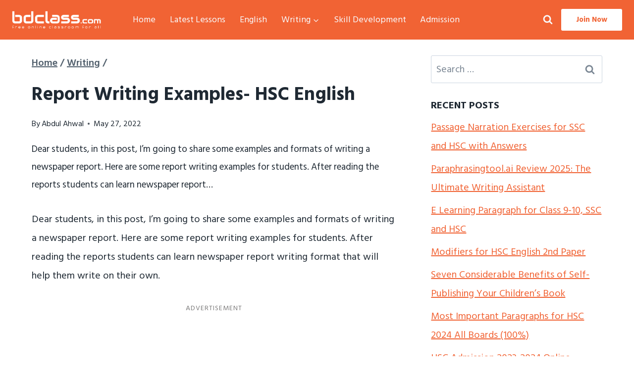

--- FILE ---
content_type: text/html; charset=utf-8
request_url: https://www.google.com/recaptcha/api2/aframe
body_size: 268
content:
<!DOCTYPE HTML><html><head><meta http-equiv="content-type" content="text/html; charset=UTF-8"></head><body><script nonce="3TlElnkRKUVT24SZC7jskg">/** Anti-fraud and anti-abuse applications only. See google.com/recaptcha */ try{var clients={'sodar':'https://pagead2.googlesyndication.com/pagead/sodar?'};window.addEventListener("message",function(a){try{if(a.source===window.parent){var b=JSON.parse(a.data);var c=clients[b['id']];if(c){var d=document.createElement('img');d.src=c+b['params']+'&rc='+(localStorage.getItem("rc::a")?sessionStorage.getItem("rc::b"):"");window.document.body.appendChild(d);sessionStorage.setItem("rc::e",parseInt(sessionStorage.getItem("rc::e")||0)+1);localStorage.setItem("rc::h",'1769703046371');}}}catch(b){}});window.parent.postMessage("_grecaptcha_ready", "*");}catch(b){}</script></body></html>